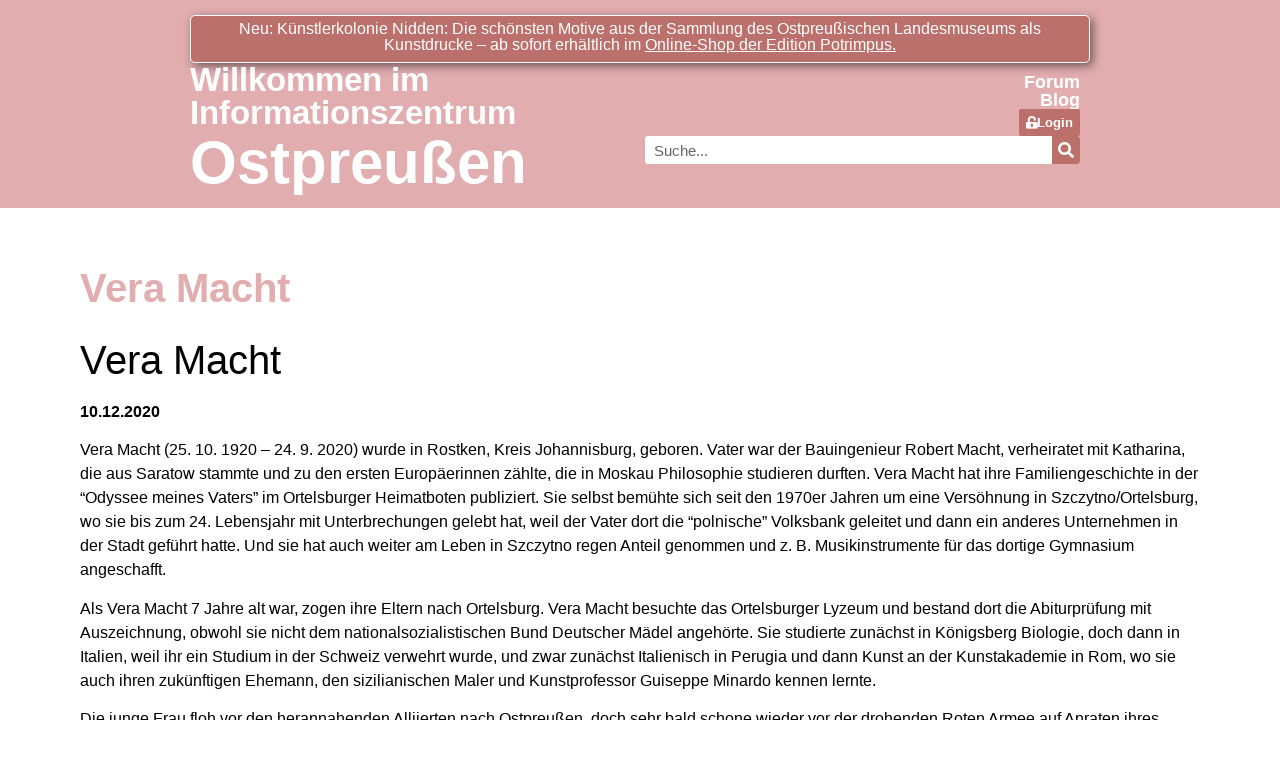

--- FILE ---
content_type: text/css
request_url: https://ostpreussen.net/wp-content/uploads/elementor/css/post-27543.css?ver=1765208788
body_size: 1207
content:
.elementor-27543 .elementor-element.elementor-element-01b14a3{--display:flex;--flex-direction:column;--container-widget-width:calc( ( 1 - var( --container-widget-flex-grow ) ) * 100% );--container-widget-height:initial;--container-widget-flex-grow:0;--container-widget-align-self:initial;--flex-wrap-mobile:wrap;--justify-content:flex-start;--align-items:stretch;--gap:10px 10px;--background-transition:0.3s;--margin-top:0px;--margin-bottom:050px;--margin-left:0px;--margin-right:0px;--padding-top:15px;--padding-bottom:15px;--padding-left:0px;--padding-right:0px;}.elementor-27543 .elementor-element.elementor-element-01b14a3:not(.elementor-motion-effects-element-type-background), .elementor-27543 .elementor-element.elementor-element-01b14a3 > .elementor-motion-effects-container > .elementor-motion-effects-layer{background-color:var( --e-global-color-primary );}.elementor-27543 .elementor-element.elementor-element-01b14a3, .elementor-27543 .elementor-element.elementor-element-01b14a3::before{--border-transition:0.3s;}.elementor-27543 .elementor-element.elementor-element-d74c12e{--display:flex;--background-transition:0.3s;border-style:solid;--border-style:solid;border-width:1px 1px 1px 1px;--border-top-width:1px;--border-right-width:1px;--border-bottom-width:1px;--border-left-width:1px;border-color:#FFFFFF;--border-color:#FFFFFF;--border-radius:5px 5px 5px 5px;box-shadow:3px 3px 10px 0px rgba(0, 0, 0, 0.5);--padding-top:5px;--padding-bottom:5px;--padding-left:5px;--padding-right:5px;}.elementor-27543 .elementor-element.elementor-element-d74c12e:not(.elementor-motion-effects-element-type-background), .elementor-27543 .elementor-element.elementor-element-d74c12e > .elementor-motion-effects-container > .elementor-motion-effects-layer{background-color:var( --e-global-color-secondary );}.elementor-27543 .elementor-element.elementor-element-d74c12e, .elementor-27543 .elementor-element.elementor-element-d74c12e::before{--border-transition:0.3s;}.elementor-widget-heading .elementor-heading-title{color:var( --e-global-color-primary );font-family:var( --e-global-typography-primary-font-family ), Liberation Sans;font-weight:var( --e-global-typography-primary-font-weight );}.elementor-27543 .elementor-element.elementor-element-1e3e677 > .elementor-widget-container{margin:0px 0px 4px 0px;}.elementor-27543 .elementor-element.elementor-element-1e3e677{text-align:center;}.elementor-27543 .elementor-element.elementor-element-1e3e677 .elementor-heading-title{color:#FFFFFF;font-family:"Arial", Liberation Sans;font-size:16px;font-weight:400;}.elementor-27543 .elementor-element.elementor-element-32393a0{--display:flex;--background-transition:0.3s;--margin-top:0px;--margin-bottom:0px;--margin-left:0px;--margin-right:0px;--padding-top:0px;--padding-bottom:0px;--padding-left:0px;--padding-right:0px;}.elementor-27543 .elementor-element.elementor-element-0c712ba{--display:flex;--flex-direction:row;--container-widget-width:calc( ( 1 - var( --container-widget-flex-grow ) ) * 100% );--container-widget-height:100%;--container-widget-flex-grow:1;--container-widget-align-self:stretch;--flex-wrap-mobile:wrap;--align-items:stretch;--gap:10px 10px;--background-transition:0.3s;--margin-top:0px;--margin-bottom:0px;--margin-left:0px;--margin-right:0px;--padding-top:0px;--padding-bottom:0px;--padding-left:0px;--padding-right:0px;}.elementor-27543 .elementor-element.elementor-element-cc0cd82{--display:flex;--justify-content:flex-end;--gap:-10px -10px;--background-transition:0.3s;--padding-top:0px;--padding-bottom:0px;--padding-left:0px;--padding-right:0px;}.elementor-27543 .elementor-element.elementor-element-862aaab > .elementor-widget-container{margin:0px 0px 4px 0px;}.elementor-27543 .elementor-element.elementor-element-862aaab .elementor-heading-title{color:#FFFFFF;font-family:"Arial", Liberation Sans;font-size:33px;font-weight:600;}.elementor-27543 .elementor-element.elementor-element-cd43357 .elementor-heading-title{color:#FFFFFF;font-family:"Arial", Liberation Sans;font-size:60px;font-weight:600;}.elementor-27543 .elementor-element.elementor-element-a0f62bd{--display:flex;--justify-content:flex-end;--background-transition:0.3s;}.elementor-widget-wpml-language-switcher .wpml-elementor-ls .wpml-ls-item .wpml-ls-link, 
					.elementor-widget-wpml-language-switcher .wpml-elementor-ls .wpml-ls-legacy-dropdown a{color:var( --e-global-color-text );}.elementor-widget-wpml-language-switcher .wpml-elementor-ls .wpml-ls-legacy-dropdown a:hover,
					.elementor-widget-wpml-language-switcher .wpml-elementor-ls .wpml-ls-legacy-dropdown a:focus,
					.elementor-widget-wpml-language-switcher .wpml-elementor-ls .wpml-ls-legacy-dropdown .wpml-ls-current-language:hover>a,
					.elementor-widget-wpml-language-switcher .wpml-elementor-ls .wpml-ls-item .wpml-ls-link:hover,
					.elementor-widget-wpml-language-switcher .wpml-elementor-ls .wpml-ls-item .wpml-ls-link.wpml-ls-link__active,
					.elementor-widget-wpml-language-switcher .wpml-elementor-ls .wpml-ls-item .wpml-ls-link.highlighted,
					.elementor-widget-wpml-language-switcher .wpml-elementor-ls .wpml-ls-item .wpml-ls-link:focus{color:var( --e-global-color-accent );}.elementor-widget-wpml-language-switcher .wpml-elementor-ls .wpml-ls-statics-post_translations{color:var( --e-global-color-text );}.elementor-27543 .elementor-element.elementor-element-e0c80db{text-align:right;}.elementor-27543 .elementor-element.elementor-element-e0c80db .elementor-heading-title{color:#FFFFFF;font-family:"Arial", Liberation Sans;font-size:18px;font-weight:600;}.elementor-27543 .elementor-element.elementor-element-9919db1{text-align:right;}.elementor-27543 .elementor-element.elementor-element-9919db1 .elementor-heading-title{color:#FFFFFF;font-family:"Arial", Liberation Sans;font-size:18px;font-weight:600;}.elementor-widget-button .elementor-button{background-color:var( --e-global-color-accent );font-family:var( --e-global-typography-accent-font-family ), Liberation Sans;font-weight:var( --e-global-typography-accent-font-weight );}.elementor-27543 .elementor-element.elementor-element-1bbcaab .elementor-button{background-color:var( --e-global-color-secondary );font-family:"Arial", Liberation Sans;font-weight:600;fill:#FFFFFF;color:#FFFFFF;padding:7px 7px 7px 7px;}.elementor-27543 .elementor-element.elementor-element-1bbcaab .elementor-button-content-wrapper{flex-direction:row;}.elementor-widget-search-form input[type="search"].elementor-search-form__input{font-family:var( --e-global-typography-text-font-family ), Liberation Sans;font-weight:var( --e-global-typography-text-font-weight );}.elementor-widget-search-form .elementor-search-form__input,
					.elementor-widget-search-form .elementor-search-form__icon,
					.elementor-widget-search-form .elementor-lightbox .dialog-lightbox-close-button,
					.elementor-widget-search-form .elementor-lightbox .dialog-lightbox-close-button:hover,
					.elementor-widget-search-form.elementor-search-form--skin-full_screen input[type="search"].elementor-search-form__input{color:var( --e-global-color-text );fill:var( --e-global-color-text );}.elementor-widget-search-form .elementor-search-form__submit{font-family:var( --e-global-typography-text-font-family ), Liberation Sans;font-weight:var( --e-global-typography-text-font-weight );background-color:var( --e-global-color-secondary );}.elementor-27543 .elementor-element.elementor-element-a27f49b .elementor-search-form__container{min-height:28px;}.elementor-27543 .elementor-element.elementor-element-a27f49b .elementor-search-form__submit{min-width:28px;}body:not(.rtl) .elementor-27543 .elementor-element.elementor-element-a27f49b .elementor-search-form__icon{padding-left:calc(28px / 3);}body.rtl .elementor-27543 .elementor-element.elementor-element-a27f49b .elementor-search-form__icon{padding-right:calc(28px / 3);}.elementor-27543 .elementor-element.elementor-element-a27f49b .elementor-search-form__input, .elementor-27543 .elementor-element.elementor-element-a27f49b.elementor-search-form--button-type-text .elementor-search-form__submit{padding-left:calc(28px / 3);padding-right:calc(28px / 3);}.elementor-27543 .elementor-element.elementor-element-a27f49b:not(.elementor-search-form--skin-full_screen) .elementor-search-form__container{background-color:#FFFFFF;border-radius:3px;}.elementor-27543 .elementor-element.elementor-element-a27f49b.elementor-search-form--skin-full_screen input[type="search"].elementor-search-form__input{background-color:#FFFFFF;border-radius:3px;}@media(min-width:768px){.elementor-27543 .elementor-element.elementor-element-01b14a3{--content-width:900px;}}/* Start custom CSS for heading, class: .elementor-element-1e3e677 */.elementor-27543 .elementor-element.elementor-element-1e3e677 a:link {
  color: white;
  background-color: transparent;
  text-decoration: none;
}

.elementor-27543 .elementor-element.elementor-element-1e3e677 a:visited {
  color: white;
  background-color: transparent;
  text-decoration: none;
}

.elementor-27543 .elementor-element.elementor-element-1e3e677 a:hover {
  color: white;
  background-color: transparent;
  text-decoration: none;
}

.elementor-27543 .elementor-element.elementor-element-1e3e677 a:active {
  color: white;
  background-color: transparent;
  text-decoration: underline;/* End custom CSS */
/* Start custom CSS for wpml-language-switcher, class: .elementor-element-98806c6 */.elementor-27543 .elementor-element.elementor-element-98806c6 .wpml-ls-item {
    float: right;
}/* End custom CSS */